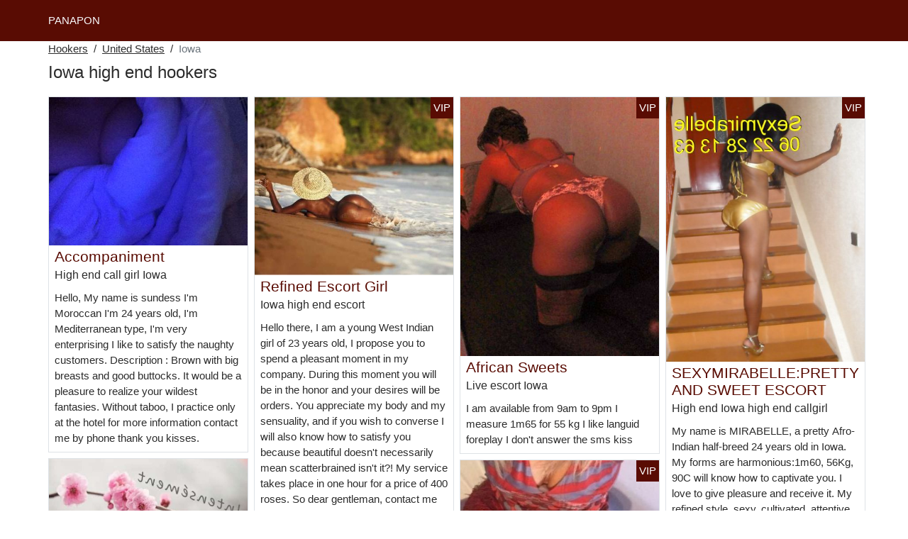

--- FILE ---
content_type: text/html; charset=UTF-8
request_url: https://www.panapon.com/us/high-end-hookers/iowa
body_size: 8402
content:
<!doctype html>
<html lang="en">
<head>
    <meta charset="utf-8">
    <meta name="viewport" content="width=device-width, initial-scale=1, shrink-to-fit=no">
    <link rel="stylesheet" href="/css/bootstrap.min.css" >
    <link rel="apple-touch-icon" sizes="180x180" href="/apple-touch-icon.png">
    <link rel="icon" type="image/png" sizes="32x32" href="/favicon-32x32.png">
    <link rel="icon" type="image/png" sizes="16x16" href="/favicon-16x16.png">
    <link rel="manifest" href="/site.webmanifest">
    <meta name="msapplication-TileColor" content="#590c03">
    <meta name="theme-color" content="#ffffff">
		<title>Iowa high end hookers, prostitutes | Panapon</title>
	<meta name="description" content="Callgirls in Iowa, high end prostitutes, ✅ escorts, high end incalls in Iowa, escort girls, escort outcall in Iowa, high end escort incall." />
	<link rel="canonical" href="https://www.panapon.com/us/high-end-hookers/iowa" />
	<style>
body{background-color:#FFFFFF;color: #2b2b2b;font-size: 15px;padding-bottom: 50px;padding-top: 50px;}
a, a:hover{color: #2b2b2b;}

header{
	line-height: 50px;position: fixed;top: 0;width: 100%;z-index: 1;background-color: #590c03;
}
header a{text-transform: uppercase;}

h1{font-size:1.5rem;width: 100%;}
h2{font-size:1.4rem;width: 100%;}
h3{font-size:1.3rem;width: 100%;}
h4{font-size:1rem;width: 100%;}

.mary-ange{color: #590c03;}
a.mary-ange:hover{color: #590c03;}
.aylis{background-color: rgba(89,12,3 ,.10);}
.marline{background-color: rgba(89,12,3 ,.60);}

.gulcin{display: block;white-space: nowrap;text-overflow: ellipsis;overflow: hidden;}

.saltana{position: absolute;right: 0px;top: 0px;background: #590c03;padding:4px;color: #fff;font-size:15px;}
.saltana::before{content:"VIP";}

.list-unstyled a, .list-unstyled a:hover{color: #bc1906;}

.container-fluid{width: 90%}

.card-columns{column-count: 1;column-gap: 0.5rem;}
.card-columns .border{width: 100%}

@media (min-width: 576px){
    .card-columns{column-count: 2;}
}
@media (min-width: 768px){
    .card-columns{column-count: 2;}
}
@media (min-width: 990px){
    .card-columns{column-count: 3;}
}
@media (min-width: 1200px){
    .card-columns{column-count: 4;}
}

.lazy{min-height: 100px;}

.nilia object, .nilia img{width: 100%;height: 33vh;}

.list-unstyled{column-count: 4;column-width: 150px;line-height: 18px;}

.breadcrumb{background-color: transparent;padding: 10px 0;margin: 0;}
.breadcrumb a{text-decoration: underline;}
.breadcrumb-item+.breadcrumb-item::before{color: #2b2b2b;}

@media (max-width: 767px){
    .list-unstyled{line-height:24px;}
}

#overlay {
  position: fixed;
  display: none;
  width: 100%;
  height: 100%;
  top: 0;
  left: 0;
  right: 0;
  bottom: 0;
  background-color: rgba(0,0,0,0.9);
  z-index: 2;
  padding: 20px;
}

#overlay div{
	padding: 20px;margin: 80px auto 0 auto;max-width: 750px;background-color: #000;color: #FFF;box-shadow: 0 0 40px 5px rgba(255,255,255,.15);
}

#overlay a{
	padding: 15px;display: block;margin: 30px auto;text-align: center;color: #fff;text-decoration: none;background-color: #bc1906;font-size: 18px;
}
#overlay h3{
	text-align:center;font-size: 1.8rem;margin: 1.5rem 0 1rem;font-weight: 700;color: #fff;
}

@media (max-width: 767px){
    .list-unstyled{line-height:24px;}
}

</style>	</head>
<body id="body" >

	<header>
    	<div class="container-fluid" >
    		<div class="row" >
    			<div class="col p-1"><a href="https://www.panapon.com" class="text-light" >PANAPON</a></div>
    		</div>
    	</div>
	</header>

		<div class="container-fluid"  >
	
    	<div class="row">
    		<div class="col p-1">
    			<ol class="breadcrumb py-1">
    				<li class="breadcrumb-item"><a href="https://www.panapon.com">Hookers</a></li>
    				<li class="breadcrumb-item"><a href="https://www.panapon.com/us/high-end-hookers">United States</a></li>
    				<li class="breadcrumb-item active">Iowa</li>
    			</ol>
        	    <h1 class="py-1" >Iowa high end hookers</h1>
        	</div>
        </div>
        
    	<div class="row">
            <div class="card-columns p-1">
            						<div class="d-inline-block border mb-2 position-relative">
	<a class="mary-ange" rel="nofollow" target="_blank" href="https://www.panapon.com/register">
    	<img class="w-100 lazy"
    		alt="High end call girl Iowa"
    		data-src="//cdn.panapon.com/ny19fNssU9.jpg"
    		src="[data-uri]">
    </a>
	<h3 class="my-1 mt-0 px-2">
		<a class="mary-ange" rel="nofollow" target="_blank" href="https://www.panapon.com/register">Accompaniment</a>
	</h3>
	<h4 class="px-2 m-0">
		High end call girl Iowa
	</h4>
	<p class="mt-1 mb-0  p-2">
		Hello,
My name is sundess I'm Moroccan I'm 24 years old, I'm Mediterranean type, I'm very enterprising I like to satisfy the naughty customers.
Description : Brown with big breasts and good buttocks.
It would be a pleasure to realize your wildest fantasies.
Without taboo, I practice only at the hotel for more information contact me by phone thank you kisses.
			</p>
	</div>            						<div class="d-inline-block border mb-2 position-relative">
	<a class="mary-ange" rel="nofollow" target="_blank" href="https://www.panapon.com/register">
    	<img class="w-100 lazy"
    		alt="Iowa high end outcalls escorts"
    		data-src="//cdn.panapon.com/Rp0LoGNLAo.jpg"
    		src="[data-uri]">
    </a>
	<h3 class="my-1 mt-0 px-2">
		<a class="mary-ange" rel="nofollow" target="_blank" href="https://www.panapon.com/register">The Intuitive Massage, the Art of Touch.</a>
	</h3>
	<h4 class="px-2 m-0">
		Iowa high end outcalls escorts
	</h4>
	<p class="mt-1 mb-0  p-2">
		Hello ,
I am an Energetician and professional masseuse in Zen wellness.
My philosophy being "the art of living well in one's daily life through psycho-corporal relaxation, which is an essential passage to letting go".
I welcome you for a relaxing break around a sensual & intoxicating energetic massage.
I make it a point of honor to offer my professional services based on respect, listening and kindness.
For that I transmit my know-how through my working tools which are my hands, my skills and my experience.
- Natural Therapy Massage:
(psycho-physical)
- Intuitive massage:
(letting oneself be carried by the intuition of the Other's body).
Being an Energeticist, my favorite field is Energetic Massage.
I was inspired by this training to create my own massage technique, always in an enveloping, reassuring, intuitive and soft approach, a personalized massage and always unique to each session.
To discover your body and its capacities, progressively,
Bringing out sensations that are sometimes buried is a unique adventure.
By working on the energy flow of your chakras, this uel sensory massage, bewitching and sensory, is a real awakening of the senses with a soft and reassuring touch.
Such a massage brings a true relaxation of the whole body and mind that will last for several hours or even several days.
The Energetic Massage allows you to gradually enter into communication with your "inner space" and your "outer space". This massage alternates both soft and tonic movements, followed by sweeping movements to awaken the senses.
The energetic massage also allows to untie the muscular knots, aches and pains, muscular tensions due to an intense sport practice.
Stressed people will find a relaxation, a well-being, a resourcing...
This massage can last 1 hour or 1h30 maximum depending on the needs of the moment.
According to your request with or without Lingam massage: (the sacred masculine or male sex) which is done according to the rules of art because the goal is not the liberation even if it can take place, but the rise of pleasure by trying to maintain it is also called "energy levels" more intense, prolonged and intoxicating.
( the term "finishing", which is not on the same level and has no interest, is not part of the practices that I propose to my clients).
For that I transmit my knowledge through my working tools which are: my hands, my assets, my experience.
The massage session takes place against a backdrop of Zen & soft music for a better relaxation.
For your comfort the room is heated in winter and air-conditioned in summer.
I use for comfort, a neutral massage oil without any smell.
I lavish my massages on a Zen & comfortable massage table, integrated with a "Headrest and Armrest".
For reasons of hygiene and professional conscience, the sheet cover of my table as well as the protective cover of the headrest is changed after each treatment or massage so as not to recover energies that do not belong to you, and I then proceed to a purification of the place.
All this in a professional setting that inspires relaxation and letting go.
* - My massage & care sessions are based on respect, listening and relaxation.
* - Of course, I offer and demand impeccable hygiene.
* - These massage sessions and treatments are for men and women over 18 years old.
Single rate with or without Lingam Massage.
- 1h= 100$ / 1h30= 150$.
- I receive you at my Iowa practice.
Appointments & additional information are made in person, it's more humane.
____________________ My reception hours: From 7:00 am to 9:00 pm weekend included depending on my availability.
For any appointment or additional information I privilege the human contact.
Even if my profile indicates that I am online, I am only very rarely behind my pc...
It is therefore easier to contact me directly in person.
Here is my presentation.
-Thank you to take note that I do not move and that I am no longer reachable after hours of reception, remember to respect the schedules.
Appointments and information can only be made by phone.
Lora.
			</p>
	</div>            						<div class="d-inline-block border mb-2 position-relative">
	<a class="mary-ange" rel="nofollow" target="_blank" href="https://www.panapon.com/register">
    	<img class="w-100 lazy"
    		alt="Escort girls Iowa"
    		data-src="//cdn.panapon.com/iWy6MfZ8bG.jpg"
    		src="[data-uri]">
    </a>
	<h3 class="my-1 mt-0 px-2">
		<a class="mary-ange" rel="nofollow" target="_blank" href="https://www.panapon.com/register">Quarter massage</a>
	</h3>
	<h4 class="px-2 m-0">
		Escort girls Iowa
	</h4>
	<p class="mt-1 mb-0  p-2">
		Hello we are two beautiful African girl with refined skin passing through for the first time in your beautiful city we invite you for a moment of pure tenderness call for more information. No hidden call
			</p>
	</div>            						<div class="d-inline-block border mb-2 position-relative">
	<a class="mary-ange" rel="nofollow" target="_blank" href="https://www.panapon.com/register">
    	<img class="w-100 lazy"
    		alt="Iowa high end escort"
    		data-src="//cdn.panapon.com/XcL4ognihP.jpg"
    		src="[data-uri]">
    </a>
	<h3 class="my-1 mt-0 px-2">
		<a class="mary-ange" rel="nofollow" target="_blank" href="https://www.panapon.com/register">Refined Escort Girl</a>
	</h3>
	<h4 class="px-2 m-0">
		Iowa high end escort
	</h4>
	<p class="mt-1 mb-0  p-2">
		Hello there,
I am a young West Indian girl of 23 years old, I propose you to spend a pleasant moment in my company. During this moment you will be in the honor and your desires will be orders. You appreciate my body and my sensuality, and if you wish to converse I will also know how to satisfy you because beautiful doesn't necessarily mean scatterbrained isn't it?!
My service takes place in one hour for a price of 400 roses.
So dear gentleman, contact me to make an appointment. Respect and courtesy are welcome.
Bust: 85D
Size: 1.60m
Buttocks: round and rounded (Size 34)
Slim.
(I do not receive).
Kisses, kisses...
			</p>
		<div class="saltana"></div>
	</div>            						<div class="d-inline-block border mb-2 position-relative">
	<a class="mary-ange" rel="nofollow" target="_blank" href="https://www.panapon.com/register">
    	<img class="w-100 lazy"
    		alt="Iowa hookers"
    		data-src="//cdn.panapon.com/ZectbEsDLH.jpg"
    		src="[data-uri]">
    </a>
	<h3 class="my-1 mt-0 px-2">
		<a class="mary-ange" rel="nofollow" target="_blank" href="https://www.panapon.com/register">Beautiful beautiful beurette available!</a>
	</h3>
	<h4 class="px-2 m-0">
		Iowa hookers
	</h4>
	<p class="mt-1 mb-0  p-2">
		Warm beurette beautifully carved forms where it should be with a beautiful size and pretty foot you receive on Iowa call
			</p>
		<div class="saltana"></div>
	</div>            						<div class="d-inline-block border mb-2 position-relative">
	<a class="mary-ange" rel="nofollow" target="_blank" href="https://www.panapon.com/register">
    	<img class="w-100 lazy"
    		alt="High end Iowa escort girls"
    		data-src="//cdn.panapon.com/T48vMxC4ki.jpg"
    		src="[data-uri]">
    </a>
	<h3 class="my-1 mt-0 px-2">
		<a class="mary-ange" rel="nofollow" target="_blank" href="https://www.panapon.com/register">escort without taboo</a>
	</h3>
	<h4 class="px-2 m-0">
		High end Iowa escort girls
	</h4>
	<p class="mt-1 mb-0  p-2">
		Hi, I'm a sensual girl with an inner fire that never goes out. I consider myself as an experienced and professional escort, pretty and sexy curves ... But above all very natural and authentic. My photos are real, I am without taboo or end and I always smile. I also like to dress in a daring way.
			</p>
		<div class="saltana"></div>
	</div>            						<div class="d-inline-block border mb-2 position-relative">
	<a class="mary-ange" rel="nofollow" target="_blank" href="https://www.panapon.com/register">
    	<img class="w-100 lazy"
    		alt="High end outcalls escort Iowa"
    		data-src="//cdn.panapon.com/1dOW28cd8r.jpg"
    		src="[data-uri]">
    </a>
	<h3 class="my-1 mt-0 px-2">
		<a class="mary-ange" rel="nofollow" target="_blank" href="https://www.panapon.com/register">Rosana</a>
	</h3>
	<h4 class="px-2 m-0">
		High end outcalls escort Iowa
	</h4>
	<p class="mt-1 mb-0  p-2">
		Hello I am rosana a very pretty young woman sweet and sexy at the same time who offers you to spend a pleasant moment I am 28 years old tall and fine American Italian. Do not hesitate to contact me for more information I like discreet and mature men with very quick kisses.
			</p>
	</div>            						<div class="d-inline-block border mb-2 position-relative">
	<a class="mary-ange" rel="nofollow" target="_blank" href="https://www.panapon.com/register">
    	<img class="w-100 lazy"
    		alt="High end escort girl Iowa"
    		data-src="//cdn.panapon.com/bM4u1YQW0d.jpg"
    		src="[data-uri]">
    </a>
	<h3 class="my-1 mt-0 px-2">
		<a class="mary-ange" rel="nofollow" target="_blank" href="https://www.panapon.com/register">Outing and massage</a>
	</h3>
	<h4 class="px-2 m-0">
		High end escort girl Iowa
	</h4>
	<p class="mt-1 mb-0  p-2">
		Hello ladies,
I propose to accompany you either just for simple outings to the massage.
			</p>
		<div class="saltana"></div>
	</div>            						<div class="d-inline-block border mb-2 position-relative">
	<a class="mary-ange" rel="nofollow" target="_blank" href="https://www.panapon.com/register">
    	<img class="w-100 lazy"
    		alt="High end incalls Iowa"
    		data-src="//cdn.panapon.com/8wPr4gTBo2.jpg"
    		src="[data-uri]">
    </a>
	<h3 class="my-1 mt-0 px-2">
		<a class="mary-ange" rel="nofollow" target="_blank" href="https://www.panapon.com/register">escort</a>
	</h3>
	<h4 class="px-2 m-0">
		High end incalls Iowa
	</h4>
	<p class="mt-1 mb-0  p-2">
		hello
I am a bi-passive man who exchanges his body for available pay between noon and two.
add me on snap :antoinelebg69
do not receive
			</p>
	</div>            						<div class="d-inline-block border mb-2 position-relative">
	<a class="mary-ange" rel="nofollow" target="_blank" href="https://www.panapon.com/register">
    	<img class="w-100 lazy"
    		alt="Incalls Iowa"
    		data-src="//cdn.panapon.com/sMBFKM3IxF.jpg"
    		src="[data-uri]">
    </a>
	<h3 class="my-1 mt-0 px-2">
		<a class="mary-ange" rel="nofollow" target="_blank" href="https://www.panapon.com/register">Relaxing massage</a>
	</h3>
	<h4 class="px-2 m-0">
		Incalls Iowa
	</h4>
	<p class="mt-1 mb-0  p-2">
		Hello
I am a charming lady available
I am 27 years old
I practice a good gentle massage
			</p>
	</div>            						<div class="d-inline-block border mb-2 position-relative">
	<a class="mary-ange" rel="nofollow" target="_blank" href="https://www.panapon.com/register">
    	<img class="w-100 lazy"
    		alt="Live escort Iowa"
    		data-src="//cdn.panapon.com/v8ay2D9qCj.jpg"
    		src="[data-uri]">
    </a>
	<h3 class="my-1 mt-0 px-2">
		<a class="mary-ange" rel="nofollow" target="_blank" href="https://www.panapon.com/register">African Sweets</a>
	</h3>
	<h4 class="px-2 m-0">
		Live escort Iowa
	</h4>
	<p class="mt-1 mb-0  p-2">
		I am available from 9am to 9pm
I measure 1m65 for 55 kg
I like languid foreplay
I don't answer the sms kiss
			</p>
		<div class="saltana"></div>
	</div>            						<div class="d-inline-block border mb-2 position-relative">
	<a class="mary-ange" rel="nofollow" target="_blank" href="https://www.panapon.com/register">
    	<img class="w-100 lazy"
    		alt="High end Iowa high end hooker"
    		data-src="//cdn.panapon.com/yfLvOq9o0i.jpg"
    		src="[data-uri]">
    </a>
	<h3 class="my-1 mt-0 px-2">
		<a class="mary-ange" rel="nofollow" target="_blank" href="https://www.panapon.com/register">Sophie sensuelle makes all your fantasies come true.</a>
	</h3>
	<h4 class="px-2 m-0">
		High end Iowa high end hooker
	</h4>
	<p class="mt-1 mb-0  p-2">
		Sophie beautiful sweet sexy sweet receives you in a luxury apartment in the city center (metro Jean Jaurès). At your disposal I realize all your fantasies to very soon air-conditioned lounge.
			</p>
		<div class="saltana"></div>
	</div>            						<div class="d-inline-block border mb-2 position-relative">
	<a class="mary-ange" rel="nofollow" target="_blank" href="https://www.panapon.com/register">
    	<img class="w-100 lazy"
    		alt="Iowa callgirls"
    		data-src="//cdn.panapon.com/hnS74jL3dH.jpg"
    		src="[data-uri]">
    </a>
	<h3 class="my-1 mt-0 px-2">
		<a class="mary-ange" rel="nofollow" target="_blank" href="https://www.panapon.com/register">Jaqueline woman and sensual</a>
	</h3>
	<h4 class="px-2 m-0">
		Iowa callgirls
	</h4>
	<p class="mt-1 mb-0  p-2">
		I AM JAQUELINE, BLOND, NATURAL BODY CARE, SERVIABLE, HEALTHY AND SUPER GENTLE.
Elegant, simplicity and softness throughout the massage.
I offer you a good and unforgettable massage.
FOR MORE INFORMATION CALL ME KISSES
			</p>
	</div>            						<div class="d-inline-block border mb-2 position-relative">
	<a class="mary-ange" rel="nofollow" target="_blank" href="https://www.panapon.com/register">
    	<img class="w-100 lazy"
    		alt="High end incall Iowa"
    		data-src="//cdn.panapon.com/msiKV5wKmQ.jpg"
    		src="[data-uri]">
    </a>
	<h3 class="my-1 mt-0 px-2">
		<a class="mary-ange" rel="nofollow" target="_blank" href="https://www.panapon.com/register">Brazilian Spanish.....</a>
	</h3>
	<h4 class="px-2 m-0">
		High end incall Iowa
	</h4>
	<p class="mt-1 mb-0  p-2">
		Hi, you guys. This is Melida, a young Spanish girl of Brazilian origin, 35 years old, 1m70 tall.
does everything without taboo
I move around
Beautiful pulpy shape. See photo. Long light brown hair. Blond !Beautiful hazelnut eyes. and bright smile.
. Cordially
Available 7/7.
bisouxxxxxx Melida
Reachable by phone and SMS
Kisses to very soon
			</p>
		<div class="saltana"></div>
	</div>            						<div class="d-inline-block border mb-2 position-relative">
	<a class="mary-ange" rel="nofollow" target="_blank" href="https://www.panapon.com/register">
    	<img class="w-100 lazy"
    		alt="Incall Iowa"
    		data-src="//cdn.panapon.com/JTloxen18q.jpg"
    		src="[data-uri]">
    </a>
	<h3 class="my-1 mt-0 px-2">
		<a class="mary-ange" rel="nofollow" target="_blank" href="https://www.panapon.com/register">Men&#039;s Metro Naughty Generous</a>
	</h3>
	<h4 class="px-2 m-0">
		Incall Iowa
	</h4>
	<p class="mt-1 mb-0  p-2">
		Hello,
I am a handsome metro man, early forties, naughty and generous looking for a beautiful and fine playmate.
Contact me for more details.
			</p>
	</div>            						<div class="d-inline-block border mb-2 position-relative">
	<a class="mary-ange" rel="nofollow" target="_blank" href="https://www.panapon.com/register">
    	<img class="w-100 lazy"
    		alt="Iowa call girls"
    		data-src="//cdn.panapon.com/9cp3IBeMYR.jpg"
    		src="[data-uri]">
    </a>
	<h3 class="my-1 mt-0 px-2">
		<a class="mary-ange" rel="nofollow" target="_blank" href="https://www.panapon.com/register">Charming Escort</a>
	</h3>
	<h4 class="px-2 m-0">
		Iowa call girls
	</h4>
	<p class="mt-1 mb-0  p-2">
		Hello,
I offer you a moment of relaxation. I receive on Iowa. Do not answer sms, hidden call, e-mail, landline.
My photos are real.
Hygiene required, Disrespectful pass your way.
			</p>
		<div class="saltana"></div>
	</div>            						<div class="d-inline-block border mb-2 position-relative">
	<a class="mary-ange" rel="nofollow" target="_blank" href="https://www.panapon.com/register">
    	<img class="w-100 lazy"
    		alt="High end High end outcall escort Iowa"
    		data-src="//cdn.panapon.com/So8R6kj5ft.jpg"
    		src="[data-uri]">
    </a>
	<h3 class="my-1 mt-0 px-2">
		<a class="mary-ange" rel="nofollow" target="_blank" href="https://www.panapon.com/register">Mistress Black seeks submissive/slave man</a>
	</h3>
	<h4 class="px-2 m-0">
		High end High end outcall escort Iowa
	</h4>
	<p class="mt-1 mb-0  p-2">
		I am a 54 years old Black dominatrix woman, I am 1m74,140tp,174 kg.
I'm looking for a submissive man between 54 and 70a,single,courteous and generous.
My practices: uro, facesitting, anal dilatation, breast clamps...
I don't have sex (no blowjob, no cuni, no penetration or anal)
I am only looking for the real
I receive in Iowa
			</p>
		<div class="saltana"></div>
	</div>            						<div class="d-inline-block border mb-2 position-relative">
	<a class="mary-ange" rel="nofollow" target="_blank" href="https://www.panapon.com/register">
    	<img class="w-100 lazy"
    		alt="High end Iowa call girl"
    		data-src="//cdn.panapon.com/hVmarhIBXk.jpg"
    		src="[data-uri]">
    </a>
	<h3 class="my-1 mt-0 px-2">
		<a class="mary-ange" rel="nofollow" target="_blank" href="https://www.panapon.com/register">Escort boy</a>
	</h3>
	<h4 class="px-2 m-0">
		High end Iowa call girl
	</h4>
	<p class="mt-1 mb-0  p-2">
		Escort moves to Iowa and about no nice bg head grip (not well mounted) soft plan massage
			</p>
	</div>            						<div class="d-inline-block border mb-2 position-relative">
	<a class="mary-ange" rel="nofollow" target="_blank" href="https://www.panapon.com/register">
    	<img class="w-100 lazy"
    		alt="High end Iowa high end callgirl"
    		data-src="//cdn.panapon.com/oDYakJVcxi.jpg"
    		src="[data-uri]">
    </a>
	<h3 class="my-1 mt-0 px-2">
		<a class="mary-ange" rel="nofollow" target="_blank" href="https://www.panapon.com/register">SEXYMIRABELLE:PRETTY AND SWEET ESCORT</a>
	</h3>
	<h4 class="px-2 m-0">
		High end Iowa high end callgirl
	</h4>
	<p class="mt-1 mb-0  p-2">
		My name is MIRABELLE, a pretty Afro-Indian half-breed 24 years old in Iowa.
My forms are harmonious:1m60, 56Kg, 90C will know how to captivate you.
I love to give pleasure and receive it.
My refined style, sexy, cultivated, attentive will seduce you.
I also offer erotic massages, personalized quality to help you forget the stress of a hard day's work.
I am a very courteous young natural woman who only wants to charm you! Gentlemen.
I would be the ideal campaign for your evenings, trips or simply a tête à tête.
Sweet captivating, I would know how to make our meeting magical moments in the softness and passion.
I embrace you.
SEXYMIRABELLE.
			</p>
		<div class="saltana"></div>
	</div>            						<div class="d-inline-block border mb-2 position-relative">
	<a class="mary-ange" rel="nofollow" target="_blank" href="https://www.panapon.com/register">
    	<img class="w-100 lazy"
    		alt="High end Iowa incall"
    		data-src="//cdn.panapon.com/QPtgdcDkky.jpg"
    		src="[data-uri]">
    </a>
	<h3 class="my-1 mt-0 px-2">
		<a class="mary-ange" rel="nofollow" target="_blank" href="https://www.panapon.com/register">Paula Scheidt Transex</a>
	</h3>
	<h4 class="px-2 m-0">
		High end Iowa incall
	</h4>
	<p class="mt-1 mb-0  p-2">
		I am a transsexual. I have very strict hygiene. I can receive you in a discreet setting, for a moment of relaxation, massage and listening. I do not answer to hidden calls or SMS!
PAULA SCHEIDT TRANSEX
			</p>
		<div class="saltana"></div>
	</div>            						<div class="d-inline-block border mb-2 position-relative">
	<a class="mary-ange" rel="nofollow" target="_blank" href="https://www.panapon.com/register">
    	<img class="w-100 lazy"
    		alt="High end outcall Iowa"
    		data-src="//cdn.panapon.com/nwpcO9Gifw.jpg"
    		src="[data-uri]">
    </a>
	<h3 class="my-1 mt-0 px-2">
		<a class="mary-ange" rel="nofollow" target="_blank" href="https://www.panapon.com/register">Ch venal girl</a>
	</h3>
	<h4 class="px-2 m-0">
		High end outcall Iowa
	</h4>
	<p class="mt-1 mb-0  p-2">
		I'm looking for a venal girl on st jean d'angely... 18 / 22 years old (I love young girls) ... for blowjob 50 roses and sex. Discretion assured.
I can not move, I receive.
			</p>
	</div>            						<div class="d-inline-block border mb-2 position-relative">
	<a class="mary-ange" rel="nofollow" target="_blank" href="https://www.panapon.com/register">
    	<img class="w-100 lazy"
    		alt="High end escorts Iowa"
    		data-src="//cdn.panapon.com/wOcj690sX8.jpg"
    		src="[data-uri]">
    </a>
	<h3 class="my-1 mt-0 px-2">
		<a class="mary-ange" rel="nofollow" target="_blank" href="https://www.panapon.com/register">Culm plant</a>
	</h3>
	<h4 class="px-2 m-0">
		High end escorts Iowa
	</h4>
	<p class="mt-1 mb-0  p-2">
		Hello this is yanik I'm looking for a plant ass on Iowa you are interested send me an email.
			</p>
		<div class="saltana"></div>
	</div>            						<div class="d-inline-block border mb-2 position-relative">
	<a class="mary-ange" rel="nofollow" target="_blank" href="https://www.panapon.com/register">
    	<img class="w-100 lazy"
    		alt="Incalls escorts Iowa"
    		data-src="//cdn.panapon.com/gEu1Fe2rhn.jpg"
    		src="[data-uri]">
    </a>
	<h3 class="my-1 mt-0 px-2">
		<a class="mary-ange" rel="nofollow" target="_blank" href="https://www.panapon.com/register">Ines the bomb Pretty metisse</a>
	</h3>
	<h4 class="px-2 m-0">
		Incalls escorts Iowa
	</h4>
	<p class="mt-1 mb-0  p-2">
		Ines métisse 34 years old will take you off the beaten track with her softness, relaxation and well-being services. She welcomes you to her apartment in Iowa.
Call me or send a sms
Does not take mask numbers
Kisses
			</p>
	</div>            						<div class="d-inline-block border mb-2 position-relative">
	<a class="mary-ange" rel="nofollow" target="_blank" href="https://www.panapon.com/register">
    	<img class="w-100 lazy"
    		alt="Escort Iowa"
    		data-src="//cdn.panapon.com/3amzT31ZZg.jpg"
    		src="[data-uri]">
    </a>
	<h3 class="my-1 mt-0 px-2">
		<a class="mary-ange" rel="nofollow" target="_blank" href="https://www.panapon.com/register">LOLLY 21 YEAR OLD STUDENT back in St. GERMANY</a>
	</h3>
	<h4 class="px-2 m-0">
		Escort Iowa
	</h4>
	<p class="mt-1 mb-0  p-2">
		Hello I am lolly real student in master and occasional escort for all your desires I will know how to be the one that you want sweet or wild.toys at my disposal for the domination .a tout a l heure.bisous
			</p>
		<div class="saltana"></div>
	</div>            						<div class="d-inline-block border mb-2 position-relative">
	<a class="mary-ange" rel="nofollow" target="_blank" href="https://www.panapon.com/register">
    	<img class="w-100 lazy"
    		alt="High end hookup Iowa"
    		data-src="//cdn.panapon.com/kkH7ZgEqtI.jpg"
    		src="[data-uri]">
    </a>
	<h3 class="my-1 mt-0 px-2">
		<a class="mary-ange" rel="nofollow" target="_blank" href="https://www.panapon.com/register">Escort Boy</a>
	</h3>
	<h4 class="px-2 m-0">
		High end hookup Iowa
	</h4>
	<p class="mt-1 mb-0  p-2">
		Are you looking for company? Contact me as soon as possible, I am available 24/7 for sex duo or trio ... spice up a couple or just go out, I'm here! There is no taboo, I just want respect, contact me !
			</p>
		<div class="saltana"></div>
	</div>            	            </div>
    	</div>
    	
    	<div class="row">
    		<div class="col p-1">
    			<h2 class="py-2 m-0" >High end prostitutes Iowa</h2>
            	<ul class="list-unstyled " >
                	                		<li class="p-1"><a href="https://www.panapon.com/us/high-end-hookers/iowa/waterloo">High end hookers in Waterloo</a></li>
                	                		<li class="p-1"><a href="https://www.panapon.com/us/high-end-hookers/iowa/grimes">High end hookers in Grimes</a></li>
                	                		<li class="p-1"><a href="https://www.panapon.com/us/high-end-hookers/iowa/cedar-falls">High end hookers in Cedar Falls</a></li>
                	                		<li class="p-1"><a href="https://www.panapon.com/us/high-end-hookers/iowa/fort-dodge">High end hookers in Fort Dodge</a></li>
                	                		<li class="p-1"><a href="https://www.panapon.com/us/high-end-hookers/iowa/muscatine">High end hookers in Muscatine</a></li>
                	                		<li class="p-1"><a href="https://www.panapon.com/us/high-end-hookers/iowa/des-moines">High end hookers in Des Moines</a></li>
                	                		<li class="p-1"><a href="https://www.panapon.com/us/high-end-hookers/iowa/waukee">High end hookers in Waukee</a></li>
                	                		<li class="p-1"><a href="https://www.panapon.com/us/high-end-hookers/iowa/spencer">High end hookers in Spencer</a></li>
                	                		<li class="p-1"><a href="https://www.panapon.com/us/high-end-hookers/iowa/newton">High end hookers in Newton</a></li>
                	                		<li class="p-1"><a href="https://www.panapon.com/us/high-end-hookers/iowa/altoona">High end hookers in Altoona</a></li>
                	                		<li class="p-1"><a href="https://www.panapon.com/us/high-end-hookers/iowa/indianola">High end hookers in Indianola</a></li>
                	                		<li class="p-1"><a href="https://www.panapon.com/us/high-end-hookers/iowa/marion">High end hookers in Marion</a></li>
                	                		<li class="p-1"><a href="https://www.panapon.com/us/high-end-hookers/iowa/norwalk">High end hookers in Norwalk</a></li>
                	                		<li class="p-1"><a href="https://www.panapon.com/us/high-end-hookers/iowa/burlington">High end hookers in Burlington</a></li>
                	                		<li class="p-1"><a href="https://www.panapon.com/us/high-end-hookers/iowa/cedar-rapids">High end hookers in Cedar Rapids</a></li>
                	                		<li class="p-1"><a href="https://www.panapon.com/us/high-end-hookers/iowa/fairfield">High end hookers in Fairfield</a></li>
                	                		<li class="p-1"><a href="https://www.panapon.com/us/high-end-hookers/iowa/keokuk">High end hookers in Keokuk</a></li>
                	                		<li class="p-1"><a href="https://www.panapon.com/us/high-end-hookers/iowa/oskaloosa">High end hookers in Oskaloosa</a></li>
                	                		<li class="p-1"><a href="https://www.panapon.com/us/high-end-hookers/iowa/johnston">High end hookers in Johnston</a></li>
                	                		<li class="p-1"><a href="https://www.panapon.com/us/high-end-hookers/iowa/dubuque">High end hookers in Dubuque</a></li>
                	                		<li class="p-1"><a href="https://www.panapon.com/us/high-end-hookers/iowa/council-bluffs">High end hookers in Council Bluffs</a></li>
                	                		<li class="p-1"><a href="https://www.panapon.com/us/high-end-hookers/iowa/ottumwa">High end hookers in Ottumwa</a></li>
                	                		<li class="p-1"><a href="https://www.panapon.com/us/high-end-hookers/iowa/clinton">High end hookers in Clinton</a></li>
                	                		<li class="p-1"><a href="https://www.panapon.com/us/high-end-hookers/iowa/storm-lake">High end hookers in Storm Lake</a></li>
                	                		<li class="p-1"><a href="https://www.panapon.com/us/high-end-hookers/iowa/sioux-city">High end hookers in Sioux City</a></li>
                	                		<li class="p-1"><a href="https://www.panapon.com/us/high-end-hookers/iowa/fort-madison">High end hookers in Fort Madison</a></li>
                	                		<li class="p-1"><a href="https://www.panapon.com/us/high-end-hookers/iowa/bettendorf">High end hookers in Bettendorf</a></li>
                	                		<li class="p-1"><a href="https://www.panapon.com/us/high-end-hookers/iowa/ankeny">High end hookers in Ankeny</a></li>
                	                		<li class="p-1"><a href="https://www.panapon.com/us/high-end-hookers/iowa/davenport">High end hookers in Davenport</a></li>
                	                		<li class="p-1"><a href="https://www.panapon.com/us/high-end-hookers/iowa/west-des-moines">High end hookers in West Des Moines</a></li>
                	                		<li class="p-1"><a href="https://www.panapon.com/us/high-end-hookers/iowa/north-liberty">High end hookers in North Liberty</a></li>
                	                		<li class="p-1"><a href="https://www.panapon.com/us/high-end-hookers/iowa/clive">High end hookers in Clive</a></li>
                	                		<li class="p-1"><a href="https://www.panapon.com/us/high-end-hookers/iowa/ames">High end hookers in Ames</a></li>
                	                		<li class="p-1"><a href="https://www.panapon.com/us/high-end-hookers/iowa/mason-city">High end hookers in Mason City</a></li>
                	                		<li class="p-1"><a href="https://www.panapon.com/us/high-end-hookers/iowa/iowa-city">High end hookers in Iowa City</a></li>
                	                		<li class="p-1"><a href="https://www.panapon.com/us/high-end-hookers/iowa/coralville">High end hookers in Coralville</a></li>
                	                		<li class="p-1"><a href="https://www.panapon.com/us/high-end-hookers/iowa/marshalltown">High end hookers in Marshalltown</a></li>
                	                		<li class="p-1"><a href="https://www.panapon.com/us/high-end-hookers/iowa/urbandale">High end hookers in Urbandale</a></li>
                	                		<li class="p-1"><a href="https://www.panapon.com/us/high-end-hookers/iowa/boone">High end hookers in Boone</a></li>
                	                		<li class="p-1"><a href="https://www.panapon.com/us/high-end-hookers/iowa/spirit-lake">High end hookers in Spirit Lake</a></li>
                	            	</ul>
    		</div>
		</div>
		
	</div>
	
    <div id="overlay" ></div>

	<script src="/js/jquery-3.5.1.min.js"></script>
    <script src="/js/intersection-observer.js"></script>
    <script src="/js/lazyload.min.js"></script>
    <script>
    var lazyLoadInstance = new LazyLoad({
        elements_selector: ".lazy",
        threshold: 300,
    });

    $(document).on('click', '.card-columns a', function(e){
    	e.preventDefault();
    	
    	showOverlay();
    });

    function showOverlay()
    {
    	$("#overlay").empty();
    	$.ajax({
    		url : '/overlay',
    		type : 'POST',
    		dataType : 'html',
    		success : function(html) {
    			$("#overlay").html(html);
    			$("#overlay").show();
    			$("body").css('overflow', 'hidden');
    		}
    	});
    }

    function aVisitor()
    {
    	$.post( "/a-visitor" );
    }

    $( document ).ready(function() {
    	aVisitor();
    });
    </script>
    
<script defer src="https://static.cloudflareinsights.com/beacon.min.js/vcd15cbe7772f49c399c6a5babf22c1241717689176015" integrity="sha512-ZpsOmlRQV6y907TI0dKBHq9Md29nnaEIPlkf84rnaERnq6zvWvPUqr2ft8M1aS28oN72PdrCzSjY4U6VaAw1EQ==" data-cf-beacon='{"version":"2024.11.0","token":"5f767bb5a3a14eeab5fc3738f544ff16","r":1,"server_timing":{"name":{"cfCacheStatus":true,"cfEdge":true,"cfExtPri":true,"cfL4":true,"cfOrigin":true,"cfSpeedBrain":true},"location_startswith":null}}' crossorigin="anonymous"></script>
</body>
</html>